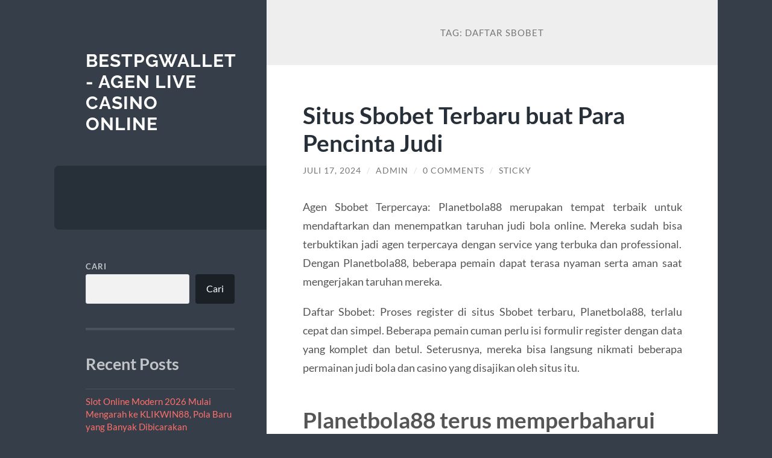

--- FILE ---
content_type: text/html; charset=UTF-8
request_url: https://bestpgwallet.com/tag/daftar-sbobet/
body_size: 14376
content:
<!DOCTYPE html>

<html lang="id">

	<head>

		<meta charset="UTF-8">
		<meta name="viewport" content="width=device-width, initial-scale=1.0" >

		<link rel="profile" href="https://gmpg.org/xfn/11">

		<meta name='robots' content='index, follow, max-image-preview:large, max-snippet:-1, max-video-preview:-1' />

	<!-- This site is optimized with the Yoast SEO plugin v26.8 - https://yoast.com/product/yoast-seo-wordpress/ -->
	<title>Daftar Sbobet Archives - Bestpgwallet - Agen Live Casino Online</title>
	<link rel="canonical" href="https://bestpgwallet.com/tag/daftar-sbobet/" />
	<meta property="og:locale" content="id_ID" />
	<meta property="og:type" content="article" />
	<meta property="og:title" content="Daftar Sbobet Archives - Bestpgwallet - Agen Live Casino Online" />
	<meta property="og:url" content="https://bestpgwallet.com/tag/daftar-sbobet/" />
	<meta property="og:site_name" content="Bestpgwallet - Agen Live Casino Online" />
	<meta name="twitter:card" content="summary_large_image" />
	<script type="application/ld+json" class="yoast-schema-graph">{"@context":"https://schema.org","@graph":[{"@type":"CollectionPage","@id":"https://bestpgwallet.com/tag/daftar-sbobet/","url":"https://bestpgwallet.com/tag/daftar-sbobet/","name":"Daftar Sbobet Archives - Bestpgwallet - Agen Live Casino Online","isPartOf":{"@id":"https://bestpgwallet.com/#website"},"breadcrumb":{"@id":"https://bestpgwallet.com/tag/daftar-sbobet/#breadcrumb"},"inLanguage":"id"},{"@type":"BreadcrumbList","@id":"https://bestpgwallet.com/tag/daftar-sbobet/#breadcrumb","itemListElement":[{"@type":"ListItem","position":1,"name":"Home","item":"https://bestpgwallet.com/"},{"@type":"ListItem","position":2,"name":"Daftar Sbobet"}]},{"@type":"WebSite","@id":"https://bestpgwallet.com/#website","url":"https://bestpgwallet.com/","name":"Bestpgwallet - Agen Live Casino Online","description":"","potentialAction":[{"@type":"SearchAction","target":{"@type":"EntryPoint","urlTemplate":"https://bestpgwallet.com/?s={search_term_string}"},"query-input":{"@type":"PropertyValueSpecification","valueRequired":true,"valueName":"search_term_string"}}],"inLanguage":"id"}]}</script>
	<!-- / Yoast SEO plugin. -->


<link rel="alternate" type="application/rss+xml" title="Bestpgwallet - Agen Live Casino Online &raquo; Feed" href="https://bestpgwallet.com/feed/" />
<link rel="alternate" type="application/rss+xml" title="Bestpgwallet - Agen Live Casino Online &raquo; Umpan Komentar" href="https://bestpgwallet.com/comments/feed/" />
<link rel="alternate" type="application/rss+xml" title="Bestpgwallet - Agen Live Casino Online &raquo; Daftar Sbobet Umpan Tag" href="https://bestpgwallet.com/tag/daftar-sbobet/feed/" />
<style id='wp-img-auto-sizes-contain-inline-css' type='text/css'>
img:is([sizes=auto i],[sizes^="auto," i]){contain-intrinsic-size:3000px 1500px}
/*# sourceURL=wp-img-auto-sizes-contain-inline-css */
</style>
<style id='wp-emoji-styles-inline-css' type='text/css'>

	img.wp-smiley, img.emoji {
		display: inline !important;
		border: none !important;
		box-shadow: none !important;
		height: 1em !important;
		width: 1em !important;
		margin: 0 0.07em !important;
		vertical-align: -0.1em !important;
		background: none !important;
		padding: 0 !important;
	}
/*# sourceURL=wp-emoji-styles-inline-css */
</style>
<style id='wp-block-library-inline-css' type='text/css'>
:root{--wp-block-synced-color:#7a00df;--wp-block-synced-color--rgb:122,0,223;--wp-bound-block-color:var(--wp-block-synced-color);--wp-editor-canvas-background:#ddd;--wp-admin-theme-color:#007cba;--wp-admin-theme-color--rgb:0,124,186;--wp-admin-theme-color-darker-10:#006ba1;--wp-admin-theme-color-darker-10--rgb:0,107,160.5;--wp-admin-theme-color-darker-20:#005a87;--wp-admin-theme-color-darker-20--rgb:0,90,135;--wp-admin-border-width-focus:2px}@media (min-resolution:192dpi){:root{--wp-admin-border-width-focus:1.5px}}.wp-element-button{cursor:pointer}:root .has-very-light-gray-background-color{background-color:#eee}:root .has-very-dark-gray-background-color{background-color:#313131}:root .has-very-light-gray-color{color:#eee}:root .has-very-dark-gray-color{color:#313131}:root .has-vivid-green-cyan-to-vivid-cyan-blue-gradient-background{background:linear-gradient(135deg,#00d084,#0693e3)}:root .has-purple-crush-gradient-background{background:linear-gradient(135deg,#34e2e4,#4721fb 50%,#ab1dfe)}:root .has-hazy-dawn-gradient-background{background:linear-gradient(135deg,#faaca8,#dad0ec)}:root .has-subdued-olive-gradient-background{background:linear-gradient(135deg,#fafae1,#67a671)}:root .has-atomic-cream-gradient-background{background:linear-gradient(135deg,#fdd79a,#004a59)}:root .has-nightshade-gradient-background{background:linear-gradient(135deg,#330968,#31cdcf)}:root .has-midnight-gradient-background{background:linear-gradient(135deg,#020381,#2874fc)}:root{--wp--preset--font-size--normal:16px;--wp--preset--font-size--huge:42px}.has-regular-font-size{font-size:1em}.has-larger-font-size{font-size:2.625em}.has-normal-font-size{font-size:var(--wp--preset--font-size--normal)}.has-huge-font-size{font-size:var(--wp--preset--font-size--huge)}.has-text-align-center{text-align:center}.has-text-align-left{text-align:left}.has-text-align-right{text-align:right}.has-fit-text{white-space:nowrap!important}#end-resizable-editor-section{display:none}.aligncenter{clear:both}.items-justified-left{justify-content:flex-start}.items-justified-center{justify-content:center}.items-justified-right{justify-content:flex-end}.items-justified-space-between{justify-content:space-between}.screen-reader-text{border:0;clip-path:inset(50%);height:1px;margin:-1px;overflow:hidden;padding:0;position:absolute;width:1px;word-wrap:normal!important}.screen-reader-text:focus{background-color:#ddd;clip-path:none;color:#444;display:block;font-size:1em;height:auto;left:5px;line-height:normal;padding:15px 23px 14px;text-decoration:none;top:5px;width:auto;z-index:100000}html :where(.has-border-color){border-style:solid}html :where([style*=border-top-color]){border-top-style:solid}html :where([style*=border-right-color]){border-right-style:solid}html :where([style*=border-bottom-color]){border-bottom-style:solid}html :where([style*=border-left-color]){border-left-style:solid}html :where([style*=border-width]){border-style:solid}html :where([style*=border-top-width]){border-top-style:solid}html :where([style*=border-right-width]){border-right-style:solid}html :where([style*=border-bottom-width]){border-bottom-style:solid}html :where([style*=border-left-width]){border-left-style:solid}html :where(img[class*=wp-image-]){height:auto;max-width:100%}:where(figure){margin:0 0 1em}html :where(.is-position-sticky){--wp-admin--admin-bar--position-offset:var(--wp-admin--admin-bar--height,0px)}@media screen and (max-width:600px){html :where(.is-position-sticky){--wp-admin--admin-bar--position-offset:0px}}

/*# sourceURL=wp-block-library-inline-css */
</style><style id='wp-block-archives-inline-css' type='text/css'>
.wp-block-archives{box-sizing:border-box}.wp-block-archives-dropdown label{display:block}
/*# sourceURL=https://bestpgwallet.com/wp-includes/blocks/archives/style.min.css */
</style>
<style id='wp-block-categories-inline-css' type='text/css'>
.wp-block-categories{box-sizing:border-box}.wp-block-categories.alignleft{margin-right:2em}.wp-block-categories.alignright{margin-left:2em}.wp-block-categories.wp-block-categories-dropdown.aligncenter{text-align:center}.wp-block-categories .wp-block-categories__label{display:block;width:100%}
/*# sourceURL=https://bestpgwallet.com/wp-includes/blocks/categories/style.min.css */
</style>
<style id='wp-block-heading-inline-css' type='text/css'>
h1:where(.wp-block-heading).has-background,h2:where(.wp-block-heading).has-background,h3:where(.wp-block-heading).has-background,h4:where(.wp-block-heading).has-background,h5:where(.wp-block-heading).has-background,h6:where(.wp-block-heading).has-background{padding:1.25em 2.375em}h1.has-text-align-left[style*=writing-mode]:where([style*=vertical-lr]),h1.has-text-align-right[style*=writing-mode]:where([style*=vertical-rl]),h2.has-text-align-left[style*=writing-mode]:where([style*=vertical-lr]),h2.has-text-align-right[style*=writing-mode]:where([style*=vertical-rl]),h3.has-text-align-left[style*=writing-mode]:where([style*=vertical-lr]),h3.has-text-align-right[style*=writing-mode]:where([style*=vertical-rl]),h4.has-text-align-left[style*=writing-mode]:where([style*=vertical-lr]),h4.has-text-align-right[style*=writing-mode]:where([style*=vertical-rl]),h5.has-text-align-left[style*=writing-mode]:where([style*=vertical-lr]),h5.has-text-align-right[style*=writing-mode]:where([style*=vertical-rl]),h6.has-text-align-left[style*=writing-mode]:where([style*=vertical-lr]),h6.has-text-align-right[style*=writing-mode]:where([style*=vertical-rl]){rotate:180deg}
/*# sourceURL=https://bestpgwallet.com/wp-includes/blocks/heading/style.min.css */
</style>
<style id='wp-block-latest-comments-inline-css' type='text/css'>
ol.wp-block-latest-comments{box-sizing:border-box;margin-left:0}:where(.wp-block-latest-comments:not([style*=line-height] .wp-block-latest-comments__comment)){line-height:1.1}:where(.wp-block-latest-comments:not([style*=line-height] .wp-block-latest-comments__comment-excerpt p)){line-height:1.8}.has-dates :where(.wp-block-latest-comments:not([style*=line-height])),.has-excerpts :where(.wp-block-latest-comments:not([style*=line-height])){line-height:1.5}.wp-block-latest-comments .wp-block-latest-comments{padding-left:0}.wp-block-latest-comments__comment{list-style:none;margin-bottom:1em}.has-avatars .wp-block-latest-comments__comment{list-style:none;min-height:2.25em}.has-avatars .wp-block-latest-comments__comment .wp-block-latest-comments__comment-excerpt,.has-avatars .wp-block-latest-comments__comment .wp-block-latest-comments__comment-meta{margin-left:3.25em}.wp-block-latest-comments__comment-excerpt p{font-size:.875em;margin:.36em 0 1.4em}.wp-block-latest-comments__comment-date{display:block;font-size:.75em}.wp-block-latest-comments .avatar,.wp-block-latest-comments__comment-avatar{border-radius:1.5em;display:block;float:left;height:2.5em;margin-right:.75em;width:2.5em}.wp-block-latest-comments[class*=-font-size] a,.wp-block-latest-comments[style*=font-size] a{font-size:inherit}
/*# sourceURL=https://bestpgwallet.com/wp-includes/blocks/latest-comments/style.min.css */
</style>
<style id='wp-block-latest-posts-inline-css' type='text/css'>
.wp-block-latest-posts{box-sizing:border-box}.wp-block-latest-posts.alignleft{margin-right:2em}.wp-block-latest-posts.alignright{margin-left:2em}.wp-block-latest-posts.wp-block-latest-posts__list{list-style:none}.wp-block-latest-posts.wp-block-latest-posts__list li{clear:both;overflow-wrap:break-word}.wp-block-latest-posts.is-grid{display:flex;flex-wrap:wrap}.wp-block-latest-posts.is-grid li{margin:0 1.25em 1.25em 0;width:100%}@media (min-width:600px){.wp-block-latest-posts.columns-2 li{width:calc(50% - .625em)}.wp-block-latest-posts.columns-2 li:nth-child(2n){margin-right:0}.wp-block-latest-posts.columns-3 li{width:calc(33.33333% - .83333em)}.wp-block-latest-posts.columns-3 li:nth-child(3n){margin-right:0}.wp-block-latest-posts.columns-4 li{width:calc(25% - .9375em)}.wp-block-latest-posts.columns-4 li:nth-child(4n){margin-right:0}.wp-block-latest-posts.columns-5 li{width:calc(20% - 1em)}.wp-block-latest-posts.columns-5 li:nth-child(5n){margin-right:0}.wp-block-latest-posts.columns-6 li{width:calc(16.66667% - 1.04167em)}.wp-block-latest-posts.columns-6 li:nth-child(6n){margin-right:0}}:root :where(.wp-block-latest-posts.is-grid){padding:0}:root :where(.wp-block-latest-posts.wp-block-latest-posts__list){padding-left:0}.wp-block-latest-posts__post-author,.wp-block-latest-posts__post-date{display:block;font-size:.8125em}.wp-block-latest-posts__post-excerpt,.wp-block-latest-posts__post-full-content{margin-bottom:1em;margin-top:.5em}.wp-block-latest-posts__featured-image a{display:inline-block}.wp-block-latest-posts__featured-image img{height:auto;max-width:100%;width:auto}.wp-block-latest-posts__featured-image.alignleft{float:left;margin-right:1em}.wp-block-latest-posts__featured-image.alignright{float:right;margin-left:1em}.wp-block-latest-posts__featured-image.aligncenter{margin-bottom:1em;text-align:center}
/*# sourceURL=https://bestpgwallet.com/wp-includes/blocks/latest-posts/style.min.css */
</style>
<style id='wp-block-search-inline-css' type='text/css'>
.wp-block-search__button{margin-left:10px;word-break:normal}.wp-block-search__button.has-icon{line-height:0}.wp-block-search__button svg{height:1.25em;min-height:24px;min-width:24px;width:1.25em;fill:currentColor;vertical-align:text-bottom}:where(.wp-block-search__button){border:1px solid #ccc;padding:6px 10px}.wp-block-search__inside-wrapper{display:flex;flex:auto;flex-wrap:nowrap;max-width:100%}.wp-block-search__label{width:100%}.wp-block-search.wp-block-search__button-only .wp-block-search__button{box-sizing:border-box;display:flex;flex-shrink:0;justify-content:center;margin-left:0;max-width:100%}.wp-block-search.wp-block-search__button-only .wp-block-search__inside-wrapper{min-width:0!important;transition-property:width}.wp-block-search.wp-block-search__button-only .wp-block-search__input{flex-basis:100%;transition-duration:.3s}.wp-block-search.wp-block-search__button-only.wp-block-search__searchfield-hidden,.wp-block-search.wp-block-search__button-only.wp-block-search__searchfield-hidden .wp-block-search__inside-wrapper{overflow:hidden}.wp-block-search.wp-block-search__button-only.wp-block-search__searchfield-hidden .wp-block-search__input{border-left-width:0!important;border-right-width:0!important;flex-basis:0;flex-grow:0;margin:0;min-width:0!important;padding-left:0!important;padding-right:0!important;width:0!important}:where(.wp-block-search__input){appearance:none;border:1px solid #949494;flex-grow:1;font-family:inherit;font-size:inherit;font-style:inherit;font-weight:inherit;letter-spacing:inherit;line-height:inherit;margin-left:0;margin-right:0;min-width:3rem;padding:8px;text-decoration:unset!important;text-transform:inherit}:where(.wp-block-search__button-inside .wp-block-search__inside-wrapper){background-color:#fff;border:1px solid #949494;box-sizing:border-box;padding:4px}:where(.wp-block-search__button-inside .wp-block-search__inside-wrapper) .wp-block-search__input{border:none;border-radius:0;padding:0 4px}:where(.wp-block-search__button-inside .wp-block-search__inside-wrapper) .wp-block-search__input:focus{outline:none}:where(.wp-block-search__button-inside .wp-block-search__inside-wrapper) :where(.wp-block-search__button){padding:4px 8px}.wp-block-search.aligncenter .wp-block-search__inside-wrapper{margin:auto}.wp-block[data-align=right] .wp-block-search.wp-block-search__button-only .wp-block-search__inside-wrapper{float:right}
/*# sourceURL=https://bestpgwallet.com/wp-includes/blocks/search/style.min.css */
</style>
<style id='wp-block-group-inline-css' type='text/css'>
.wp-block-group{box-sizing:border-box}:where(.wp-block-group.wp-block-group-is-layout-constrained){position:relative}
/*# sourceURL=https://bestpgwallet.com/wp-includes/blocks/group/style.min.css */
</style>
<style id='wp-block-paragraph-inline-css' type='text/css'>
.is-small-text{font-size:.875em}.is-regular-text{font-size:1em}.is-large-text{font-size:2.25em}.is-larger-text{font-size:3em}.has-drop-cap:not(:focus):first-letter{float:left;font-size:8.4em;font-style:normal;font-weight:100;line-height:.68;margin:.05em .1em 0 0;text-transform:uppercase}body.rtl .has-drop-cap:not(:focus):first-letter{float:none;margin-left:.1em}p.has-drop-cap.has-background{overflow:hidden}:root :where(p.has-background){padding:1.25em 2.375em}:where(p.has-text-color:not(.has-link-color)) a{color:inherit}p.has-text-align-left[style*="writing-mode:vertical-lr"],p.has-text-align-right[style*="writing-mode:vertical-rl"]{rotate:180deg}
/*# sourceURL=https://bestpgwallet.com/wp-includes/blocks/paragraph/style.min.css */
</style>
<style id='global-styles-inline-css' type='text/css'>
:root{--wp--preset--aspect-ratio--square: 1;--wp--preset--aspect-ratio--4-3: 4/3;--wp--preset--aspect-ratio--3-4: 3/4;--wp--preset--aspect-ratio--3-2: 3/2;--wp--preset--aspect-ratio--2-3: 2/3;--wp--preset--aspect-ratio--16-9: 16/9;--wp--preset--aspect-ratio--9-16: 9/16;--wp--preset--color--black: #272F38;--wp--preset--color--cyan-bluish-gray: #abb8c3;--wp--preset--color--white: #fff;--wp--preset--color--pale-pink: #f78da7;--wp--preset--color--vivid-red: #cf2e2e;--wp--preset--color--luminous-vivid-orange: #ff6900;--wp--preset--color--luminous-vivid-amber: #fcb900;--wp--preset--color--light-green-cyan: #7bdcb5;--wp--preset--color--vivid-green-cyan: #00d084;--wp--preset--color--pale-cyan-blue: #8ed1fc;--wp--preset--color--vivid-cyan-blue: #0693e3;--wp--preset--color--vivid-purple: #9b51e0;--wp--preset--color--accent: #FF706C;--wp--preset--color--dark-gray: #444;--wp--preset--color--medium-gray: #666;--wp--preset--color--light-gray: #888;--wp--preset--gradient--vivid-cyan-blue-to-vivid-purple: linear-gradient(135deg,rgb(6,147,227) 0%,rgb(155,81,224) 100%);--wp--preset--gradient--light-green-cyan-to-vivid-green-cyan: linear-gradient(135deg,rgb(122,220,180) 0%,rgb(0,208,130) 100%);--wp--preset--gradient--luminous-vivid-amber-to-luminous-vivid-orange: linear-gradient(135deg,rgb(252,185,0) 0%,rgb(255,105,0) 100%);--wp--preset--gradient--luminous-vivid-orange-to-vivid-red: linear-gradient(135deg,rgb(255,105,0) 0%,rgb(207,46,46) 100%);--wp--preset--gradient--very-light-gray-to-cyan-bluish-gray: linear-gradient(135deg,rgb(238,238,238) 0%,rgb(169,184,195) 100%);--wp--preset--gradient--cool-to-warm-spectrum: linear-gradient(135deg,rgb(74,234,220) 0%,rgb(151,120,209) 20%,rgb(207,42,186) 40%,rgb(238,44,130) 60%,rgb(251,105,98) 80%,rgb(254,248,76) 100%);--wp--preset--gradient--blush-light-purple: linear-gradient(135deg,rgb(255,206,236) 0%,rgb(152,150,240) 100%);--wp--preset--gradient--blush-bordeaux: linear-gradient(135deg,rgb(254,205,165) 0%,rgb(254,45,45) 50%,rgb(107,0,62) 100%);--wp--preset--gradient--luminous-dusk: linear-gradient(135deg,rgb(255,203,112) 0%,rgb(199,81,192) 50%,rgb(65,88,208) 100%);--wp--preset--gradient--pale-ocean: linear-gradient(135deg,rgb(255,245,203) 0%,rgb(182,227,212) 50%,rgb(51,167,181) 100%);--wp--preset--gradient--electric-grass: linear-gradient(135deg,rgb(202,248,128) 0%,rgb(113,206,126) 100%);--wp--preset--gradient--midnight: linear-gradient(135deg,rgb(2,3,129) 0%,rgb(40,116,252) 100%);--wp--preset--font-size--small: 16px;--wp--preset--font-size--medium: 20px;--wp--preset--font-size--large: 24px;--wp--preset--font-size--x-large: 42px;--wp--preset--font-size--regular: 18px;--wp--preset--font-size--larger: 32px;--wp--preset--spacing--20: 0.44rem;--wp--preset--spacing--30: 0.67rem;--wp--preset--spacing--40: 1rem;--wp--preset--spacing--50: 1.5rem;--wp--preset--spacing--60: 2.25rem;--wp--preset--spacing--70: 3.38rem;--wp--preset--spacing--80: 5.06rem;--wp--preset--shadow--natural: 6px 6px 9px rgba(0, 0, 0, 0.2);--wp--preset--shadow--deep: 12px 12px 50px rgba(0, 0, 0, 0.4);--wp--preset--shadow--sharp: 6px 6px 0px rgba(0, 0, 0, 0.2);--wp--preset--shadow--outlined: 6px 6px 0px -3px rgb(255, 255, 255), 6px 6px rgb(0, 0, 0);--wp--preset--shadow--crisp: 6px 6px 0px rgb(0, 0, 0);}:where(.is-layout-flex){gap: 0.5em;}:where(.is-layout-grid){gap: 0.5em;}body .is-layout-flex{display: flex;}.is-layout-flex{flex-wrap: wrap;align-items: center;}.is-layout-flex > :is(*, div){margin: 0;}body .is-layout-grid{display: grid;}.is-layout-grid > :is(*, div){margin: 0;}:where(.wp-block-columns.is-layout-flex){gap: 2em;}:where(.wp-block-columns.is-layout-grid){gap: 2em;}:where(.wp-block-post-template.is-layout-flex){gap: 1.25em;}:where(.wp-block-post-template.is-layout-grid){gap: 1.25em;}.has-black-color{color: var(--wp--preset--color--black) !important;}.has-cyan-bluish-gray-color{color: var(--wp--preset--color--cyan-bluish-gray) !important;}.has-white-color{color: var(--wp--preset--color--white) !important;}.has-pale-pink-color{color: var(--wp--preset--color--pale-pink) !important;}.has-vivid-red-color{color: var(--wp--preset--color--vivid-red) !important;}.has-luminous-vivid-orange-color{color: var(--wp--preset--color--luminous-vivid-orange) !important;}.has-luminous-vivid-amber-color{color: var(--wp--preset--color--luminous-vivid-amber) !important;}.has-light-green-cyan-color{color: var(--wp--preset--color--light-green-cyan) !important;}.has-vivid-green-cyan-color{color: var(--wp--preset--color--vivid-green-cyan) !important;}.has-pale-cyan-blue-color{color: var(--wp--preset--color--pale-cyan-blue) !important;}.has-vivid-cyan-blue-color{color: var(--wp--preset--color--vivid-cyan-blue) !important;}.has-vivid-purple-color{color: var(--wp--preset--color--vivid-purple) !important;}.has-black-background-color{background-color: var(--wp--preset--color--black) !important;}.has-cyan-bluish-gray-background-color{background-color: var(--wp--preset--color--cyan-bluish-gray) !important;}.has-white-background-color{background-color: var(--wp--preset--color--white) !important;}.has-pale-pink-background-color{background-color: var(--wp--preset--color--pale-pink) !important;}.has-vivid-red-background-color{background-color: var(--wp--preset--color--vivid-red) !important;}.has-luminous-vivid-orange-background-color{background-color: var(--wp--preset--color--luminous-vivid-orange) !important;}.has-luminous-vivid-amber-background-color{background-color: var(--wp--preset--color--luminous-vivid-amber) !important;}.has-light-green-cyan-background-color{background-color: var(--wp--preset--color--light-green-cyan) !important;}.has-vivid-green-cyan-background-color{background-color: var(--wp--preset--color--vivid-green-cyan) !important;}.has-pale-cyan-blue-background-color{background-color: var(--wp--preset--color--pale-cyan-blue) !important;}.has-vivid-cyan-blue-background-color{background-color: var(--wp--preset--color--vivid-cyan-blue) !important;}.has-vivid-purple-background-color{background-color: var(--wp--preset--color--vivid-purple) !important;}.has-black-border-color{border-color: var(--wp--preset--color--black) !important;}.has-cyan-bluish-gray-border-color{border-color: var(--wp--preset--color--cyan-bluish-gray) !important;}.has-white-border-color{border-color: var(--wp--preset--color--white) !important;}.has-pale-pink-border-color{border-color: var(--wp--preset--color--pale-pink) !important;}.has-vivid-red-border-color{border-color: var(--wp--preset--color--vivid-red) !important;}.has-luminous-vivid-orange-border-color{border-color: var(--wp--preset--color--luminous-vivid-orange) !important;}.has-luminous-vivid-amber-border-color{border-color: var(--wp--preset--color--luminous-vivid-amber) !important;}.has-light-green-cyan-border-color{border-color: var(--wp--preset--color--light-green-cyan) !important;}.has-vivid-green-cyan-border-color{border-color: var(--wp--preset--color--vivid-green-cyan) !important;}.has-pale-cyan-blue-border-color{border-color: var(--wp--preset--color--pale-cyan-blue) !important;}.has-vivid-cyan-blue-border-color{border-color: var(--wp--preset--color--vivid-cyan-blue) !important;}.has-vivid-purple-border-color{border-color: var(--wp--preset--color--vivid-purple) !important;}.has-vivid-cyan-blue-to-vivid-purple-gradient-background{background: var(--wp--preset--gradient--vivid-cyan-blue-to-vivid-purple) !important;}.has-light-green-cyan-to-vivid-green-cyan-gradient-background{background: var(--wp--preset--gradient--light-green-cyan-to-vivid-green-cyan) !important;}.has-luminous-vivid-amber-to-luminous-vivid-orange-gradient-background{background: var(--wp--preset--gradient--luminous-vivid-amber-to-luminous-vivid-orange) !important;}.has-luminous-vivid-orange-to-vivid-red-gradient-background{background: var(--wp--preset--gradient--luminous-vivid-orange-to-vivid-red) !important;}.has-very-light-gray-to-cyan-bluish-gray-gradient-background{background: var(--wp--preset--gradient--very-light-gray-to-cyan-bluish-gray) !important;}.has-cool-to-warm-spectrum-gradient-background{background: var(--wp--preset--gradient--cool-to-warm-spectrum) !important;}.has-blush-light-purple-gradient-background{background: var(--wp--preset--gradient--blush-light-purple) !important;}.has-blush-bordeaux-gradient-background{background: var(--wp--preset--gradient--blush-bordeaux) !important;}.has-luminous-dusk-gradient-background{background: var(--wp--preset--gradient--luminous-dusk) !important;}.has-pale-ocean-gradient-background{background: var(--wp--preset--gradient--pale-ocean) !important;}.has-electric-grass-gradient-background{background: var(--wp--preset--gradient--electric-grass) !important;}.has-midnight-gradient-background{background: var(--wp--preset--gradient--midnight) !important;}.has-small-font-size{font-size: var(--wp--preset--font-size--small) !important;}.has-medium-font-size{font-size: var(--wp--preset--font-size--medium) !important;}.has-large-font-size{font-size: var(--wp--preset--font-size--large) !important;}.has-x-large-font-size{font-size: var(--wp--preset--font-size--x-large) !important;}
/*# sourceURL=global-styles-inline-css */
</style>

<style id='classic-theme-styles-inline-css' type='text/css'>
/*! This file is auto-generated */
.wp-block-button__link{color:#fff;background-color:#32373c;border-radius:9999px;box-shadow:none;text-decoration:none;padding:calc(.667em + 2px) calc(1.333em + 2px);font-size:1.125em}.wp-block-file__button{background:#32373c;color:#fff;text-decoration:none}
/*# sourceURL=/wp-includes/css/classic-themes.min.css */
</style>
<link rel='stylesheet' id='wilson_fonts-css' href='https://bestpgwallet.com/wp-content/themes/wilson/assets/css/fonts.css?ver=6.9' type='text/css' media='all' />
<link rel='stylesheet' id='wilson_style-css' href='https://bestpgwallet.com/wp-content/themes/wilson/style.css?ver=2.1.3' type='text/css' media='all' />
<script type="text/javascript" src="https://bestpgwallet.com/wp-includes/js/jquery/jquery.min.js?ver=3.7.1" id="jquery-core-js"></script>
<script type="text/javascript" src="https://bestpgwallet.com/wp-includes/js/jquery/jquery-migrate.min.js?ver=3.4.1" id="jquery-migrate-js"></script>
<script type="text/javascript" src="https://bestpgwallet.com/wp-content/themes/wilson/assets/js/global.js?ver=2.1.3" id="wilson_global-js"></script>
<link rel="https://api.w.org/" href="https://bestpgwallet.com/wp-json/" /><link rel="alternate" title="JSON" type="application/json" href="https://bestpgwallet.com/wp-json/wp/v2/tags/112" /><link rel="EditURI" type="application/rsd+xml" title="RSD" href="https://bestpgwallet.com/xmlrpc.php?rsd" />
<meta name="generator" content="WordPress 6.9" />
<link rel="icon" href="https://bestpgwallet.com/wp-content/uploads/2023/10/fcb-150x150.png" sizes="32x32" />
<link rel="icon" href="https://bestpgwallet.com/wp-content/uploads/2023/10/fcb-300x300.png" sizes="192x192" />
<link rel="apple-touch-icon" href="https://bestpgwallet.com/wp-content/uploads/2023/10/fcb-300x300.png" />
<meta name="msapplication-TileImage" content="https://bestpgwallet.com/wp-content/uploads/2023/10/fcb-300x300.png" />

	</head>
	
	<body class="archive tag tag-daftar-sbobet tag-112 wp-theme-wilson">

		
		<a class="skip-link button" href="#site-content">Skip to the content</a>
	
		<div class="wrapper">
	
			<header class="sidebar" id="site-header">
							
				<div class="blog-header">

									
						<div class="blog-info">
						
															<div class="blog-title">
									<a href="https://bestpgwallet.com" rel="home">Bestpgwallet - Agen Live Casino Online</a>
								</div>
														
													
						</div><!-- .blog-info -->
						
					
				</div><!-- .blog-header -->
				
				<div class="nav-toggle toggle">
				
					<p>
						<span class="show">Show menu</span>
						<span class="hide">Hide menu</span>
					</p>
				
					<div class="bars">
							
						<div class="bar"></div>
						<div class="bar"></div>
						<div class="bar"></div>
						
						<div class="clear"></div>
						
					</div><!-- .bars -->
				
				</div><!-- .nav-toggle -->
				
				<div class="blog-menu">
			
					<ul class="navigation">
					
																		
					</ul><!-- .navigation -->
				</div><!-- .blog-menu -->
				
				<div class="mobile-menu">
						 
					<ul class="navigation">
					
												
					</ul>
					 
				</div><!-- .mobile-menu -->
				
				
					<div class="widgets" role="complementary">
					
						<div id="block-2" class="widget widget_block widget_search"><div class="widget-content"><form role="search" method="get" action="https://bestpgwallet.com/" class="wp-block-search__button-outside wp-block-search__text-button wp-block-search"    ><label class="wp-block-search__label" for="wp-block-search__input-1" >Cari</label><div class="wp-block-search__inside-wrapper" ><input class="wp-block-search__input" id="wp-block-search__input-1" placeholder="" value="" type="search" name="s" required /><button aria-label="Cari" class="wp-block-search__button wp-element-button" type="submit" >Cari</button></div></form></div></div><div id="block-3" class="widget widget_block"><div class="widget-content">
<div class="wp-block-group"><div class="wp-block-group__inner-container is-layout-flow wp-block-group-is-layout-flow">
<h2 class="wp-block-heading">Recent Posts</h2>


<ul class="wp-block-latest-posts__list wp-block-latest-posts"><li><a class="wp-block-latest-posts__post-title" href="https://bestpgwallet.com/slot-online-modern-2026-mulai-mengarah-ke-klikwin88-pola-baru-yang-banyak-dibicarakan/">Slot Online Modern 2026 Mulai Mengarah ke KLIKWIN88, Pola Baru yang Banyak Dibicarakan</a></li>
<li><a class="wp-block-latest-posts__post-title" href="https://bestpgwallet.com/maupoker-situs-poker-online-yang-banyak-dipakai-komunitas/">MAUPOKER Situs Poker Online yang Banyak Dipakai Komunitas</a></li>
<li><a class="wp-block-latest-posts__post-title" href="https://bestpgwallet.com/klikwin88-dan-popularitasnya-sebagai-situs-slot-terbaik-di-2026/">KLIKWIN88 dan Popularitasnya sebagai Situs Slot Terbaik di 2026</a></li>
<li><a class="wp-block-latest-posts__post-title" href="https://bestpgwallet.com/mengapa-slot-deposit-qris-banyak-diburu-pemain-slot-online-gacor-saat-ini/">Mengapa Slot Deposit QRIS Banyak Diburu Pemain Slot Online Gacor Saat Ini</a></li>
<li><a class="wp-block-latest-posts__post-title" href="https://bestpgwallet.com/dana-pulsa-jadi-senjata-anak-slot-main-modal-10-ribu-tetap-enak/">Dana &#038; Pulsa Jadi Senjata Anak Slot, Main Modal 10 Ribu Tetap Enak</a></li>
</ul></div></div>
</div></div><div id="block-4" class="widget widget_block"><div class="widget-content">
<div class="wp-block-group"><div class="wp-block-group__inner-container is-layout-flow wp-block-group-is-layout-flow">
<h2 class="wp-block-heading">Recent Comments</h2>


<div class="no-comments wp-block-latest-comments">Tidak ada komentar untuk ditampilkan.</div></div></div>
</div></div><div id="block-5" class="widget widget_block"><div class="widget-content">
<div class="wp-block-group"><div class="wp-block-group__inner-container is-layout-flow wp-block-group-is-layout-flow">
<h2 class="wp-block-heading">Archives</h2>


<ul class="wp-block-archives-list wp-block-archives">	<li><a href='https://bestpgwallet.com/2026/01/'>Januari 2026</a></li>
	<li><a href='https://bestpgwallet.com/2025/12/'>Desember 2025</a></li>
	<li><a href='https://bestpgwallet.com/2025/11/'>November 2025</a></li>
	<li><a href='https://bestpgwallet.com/2025/10/'>Oktober 2025</a></li>
	<li><a href='https://bestpgwallet.com/2025/06/'>Juni 2025</a></li>
	<li><a href='https://bestpgwallet.com/2025/05/'>Mei 2025</a></li>
	<li><a href='https://bestpgwallet.com/2025/03/'>Maret 2025</a></li>
	<li><a href='https://bestpgwallet.com/2025/02/'>Februari 2025</a></li>
	<li><a href='https://bestpgwallet.com/2025/01/'>Januari 2025</a></li>
	<li><a href='https://bestpgwallet.com/2024/12/'>Desember 2024</a></li>
	<li><a href='https://bestpgwallet.com/2024/11/'>November 2024</a></li>
	<li><a href='https://bestpgwallet.com/2024/10/'>Oktober 2024</a></li>
	<li><a href='https://bestpgwallet.com/2024/09/'>September 2024</a></li>
	<li><a href='https://bestpgwallet.com/2024/08/'>Agustus 2024</a></li>
	<li><a href='https://bestpgwallet.com/2024/07/'>Juli 2024</a></li>
	<li><a href='https://bestpgwallet.com/2024/06/'>Juni 2024</a></li>
	<li><a href='https://bestpgwallet.com/2024/05/'>Mei 2024</a></li>
	<li><a href='https://bestpgwallet.com/2024/04/'>April 2024</a></li>
	<li><a href='https://bestpgwallet.com/2024/03/'>Maret 2024</a></li>
	<li><a href='https://bestpgwallet.com/2024/02/'>Februari 2024</a></li>
	<li><a href='https://bestpgwallet.com/2024/01/'>Januari 2024</a></li>
	<li><a href='https://bestpgwallet.com/2023/12/'>Desember 2023</a></li>
	<li><a href='https://bestpgwallet.com/2023/11/'>November 2023</a></li>
	<li><a href='https://bestpgwallet.com/2023/10/'>Oktober 2023</a></li>
</ul></div></div>
</div></div><div id="block-6" class="widget widget_block"><div class="widget-content">
<div class="wp-block-group"><div class="wp-block-group__inner-container is-layout-flow wp-block-group-is-layout-flow">
<h2 class="wp-block-heading">Categories</h2>


<ul class="wp-block-categories-list wp-block-categories">	<li class="cat-item cat-item-241"><a href="https://bestpgwallet.com/category/baccarat/">baccarat</a>
</li>
	<li class="cat-item cat-item-411"><a href="https://bestpgwallet.com/category/city-center-at-oyster-point/">City Center at Oyster Point</a>
</li>
	<li class="cat-item cat-item-421"><a href="https://bestpgwallet.com/category/hospital/">hospital</a>
</li>
	<li class="cat-item cat-item-429"><a href="https://bestpgwallet.com/category/hotel/">hotel</a>
</li>
	<li class="cat-item cat-item-226"><a href="https://bestpgwallet.com/category/judi-bola/">judi bola</a>
</li>
	<li class="cat-item cat-item-348"><a href="https://bestpgwallet.com/category/mahjong-wins/">mahjong wins</a>
</li>
	<li class="cat-item cat-item-238"><a href="https://bestpgwallet.com/category/roulette-online/">roulette online</a>
</li>
	<li class="cat-item cat-item-308"><a href="https://bestpgwallet.com/category/rtp/">rtp</a>
</li>
	<li class="cat-item cat-item-326"><a href="https://bestpgwallet.com/category/server-thailand/">server thailand</a>
</li>
	<li class="cat-item cat-item-231"><a href="https://bestpgwallet.com/category/sicbo/">sicbo</a>
</li>
	<li class="cat-item cat-item-312"><a href="https://bestpgwallet.com/category/situs-slot-bet-100/">situs slot bet 100</a>
</li>
	<li class="cat-item cat-item-199"><a href="https://bestpgwallet.com/category/slot-demo-2/">slot demo</a>
</li>
	<li class="cat-item cat-item-198"><a href="https://bestpgwallet.com/category/slot-demo/">slot demo&#039;</a>
</li>
	<li class="cat-item cat-item-40"><a href="https://bestpgwallet.com/category/slot-gacor/">slot gacor</a>
</li>
	<li class="cat-item cat-item-50"><a href="https://bestpgwallet.com/category/slot-nexus/">Slot Nexus</a>
</li>
	<li class="cat-item cat-item-275"><a href="https://bestpgwallet.com/category/slot-server-thailand/">slot server thailand</a>
</li>
	<li class="cat-item cat-item-325"><a href="https://bestpgwallet.com/category/slot777/">slot777</a>
</li>
	<li class="cat-item cat-item-179"><a href="https://bestpgwallet.com/category/slot88/">slot88</a>
</li>
	<li class="cat-item cat-item-333"><a href="https://bestpgwallet.com/category/spaceman/">spaceman</a>
</li>
	<li class="cat-item cat-item-1"><a href="https://bestpgwallet.com/category/uncategorized/">Uncategorized</a>
</li>
</ul></div></div>
</div></div><div id="block-7" class="widget widget_block"><div class="widget-content"><p><a href="https://www.masterbahotpot.com/">sbobet88</a></p>
<p><a href="https://americanclassicrental.com/">slot gacor gampang maxwin</a></p></div></div><div id="block-8" class="widget widget_block"><div class="widget-content"><p><br /><a href="https://secure.livechatinc.com/customer/action/open_chat?license_id=10715182">AIRBET88 DAFTAR</a></p></div></div>						
					</div><!-- .widgets -->
					
													
			</header><!-- .sidebar -->

			<main class="content" id="site-content">	
		<header class="archive-header">
		
							<h1 class="archive-title">Tag: <span>Daftar Sbobet</span></h1>
			
						
		</header><!-- .archive-header -->
					
	
	<div class="posts">
			
				
			<article id="post-328" class="post-328 post type-post status-publish format-standard hentry category-uncategorized tag-daftar-sbobet tag-sbobet tag-sbobet88">
		
				
<div class="post-inner">

	
		<header class="post-header">
			
			<h2 class="post-title">
				<a href="https://bestpgwallet.com/situs-sbobet-terbaru-buat-para-pencinta-judi/" rel="bookmark">Situs Sbobet Terbaru buat Para Pencinta Judi</a>
			</h2>
			
					
		<div class="post-meta">
		
			<span class="post-date"><a href="https://bestpgwallet.com/situs-sbobet-terbaru-buat-para-pencinta-judi/">Juli 17, 2024</a></span>
			
			<span class="date-sep"> / </span>
				
			<span class="post-author"><a href="https://bestpgwallet.com/author/admin_957apv9b/" title="Pos-pos oleh admin" rel="author">admin</a></span>
			
						
				<span class="date-sep"> / </span>
				
				<a href="https://bestpgwallet.com/situs-sbobet-terbaru-buat-para-pencinta-judi/#respond"><span class="comment">0 Comments</span></a>			
						
			 
			
				<span class="date-sep"> / </span>
			
				Sticky			
						
												
		</div><!-- .post-meta -->

					
		</header><!-- .post-header -->

	
		
		<div class="post-content">
		
			<p style="text-align: justify;">Agen Sbobet Terpercaya: Planetbola88 merupakan tempat terbaik untuk mendaftarkan dan menempatkan taruhan judi bola online. Mereka sudah bisa terbuktikan jadi agen terpercaya dengan service yang terbuka dan professional. Dengan Planetbola88, beberapa pemain dapat terasa nyaman serta aman saat mengerjakan taruhan mereka.</p>
<p style="text-align: justify;">Daftar Sbobet: Proses register di situs Sbobet terbaru, Planetbola88, terlalu cepat dan simpel. Beberapa pemain cuman perlu isi formulir register dengan data yang komplet dan betul. Seterusnya, mereka bisa langsung nikmati beberapa permainan judi bola dan casino yang disajikan oleh situs itu.</p>
<h1>Planetbola88 terus memperbaharui situs mereka dengan beberapa feature terbaik dan terbaru.</h1>
<p style="text-align: justify;">Situs <a href="https://shred-sports.com/">sbobet login</a> Terbaru: Planetbola88 terus memperbaharui situs mereka dengan beberapa feature terbaik dan terbaru. Dengan penampakan yang kekinian dan peka, beberapa pemain bisa secara simpel membuka situs ini lewat beberapa feature, baik itu pc atau mobile-phone. Tidak hanya itu, Planetbola88 pula siapkan beberapa promosi dan bonus luar biasa yang bisa bikin pengalaman bermain beberapa pemain bertambah beri keuntungan dan sengit.</p>
<p style="text-align: justify;">Judi Bola dan Casino: Planetbola88 bukan sekedar tawarkan permainan judi bola, dan juga siapkan beberapa permainan casino yang menarik. Beberapa pemain bisa menunjuk beberapa type permainan casino seperti slots online, roulette, blackjack, dan masih ada banyak lagi. Dengan begitu, beberapa pemain tak akan terasa suntuk waktu main di situs ini.</p>
<p style="text-align: justify;">Dengan rekam jejak yang kukuh jadi agen Sbobet terpercaya, Planetbola88 sudah sukses menimbulkan perhatian beberapa penyuka judi online. Dengan beberapa promosi dan bonus menarik, dan beberapa type permainan yang disajikan, tidaklah mengherankan kalau Planetbola88 jadi alternatif penting buat beberapa pemain judi online. Sehingga selekasnya mendaftar dan cicipi pengalaman bermain yang sengit dan beri keuntungan di situs resmi agen Sbobet terpercaya, Planetbola88!</p>
<h2 style="text-align: justify;">Planetbola88: Situs Resmi Agen Sbobet Terpercaya</h2>
<p style="text-align: justify;">Apa Anda penyuka judi bola online? Apa Anda cari situs terbaik untuk menempatkan taruhan Anda? Kalau ya, karenanya Anda ada di dalam daerah yang benar! Planetbola88 merupakan situs resmi agen sbobet terpercaya yang sudah memiliki pengalaman belasan tahun di dalam dunia judi bola. Dengan rekam jejak yang baik sekali dan layanan yang menakjubkan, Planetbola88 siap memberinya pengalaman taruhan yang tidak terabaikan buat beberapa pemainnya.</p>
<p style="text-align: justify;">Daftar Sbobet saat ini pula di situs sbobet terbaru dan cicipi banyak sekali bonus new anggota di situs judi bola sbobet resmi Planetbola88. Dengan masuk dengan kami, Anda bakal mendapati akses ke beberapa type taruhan, mulai dengan judi bola sampai sbobet kasino. Kami tawarkan beberapa ragam permainan yang memikat dan melipur, agar Anda tak akan terasa suntuk waktu main di Planetbola88.</p>

		</div><!-- .post-content -->

	
</div><!-- .post-inner -->									
			</article><!-- .post -->
											
				
			<article id="post-193" class="post-193 post type-post status-publish format-standard hentry category-uncategorized tag-daftar-sbobet tag-sbobet tag-sbobet-login tag-sbobet88">
		
				
<div class="post-inner">

	
		<header class="post-header">
			
			<h2 class="post-title">
				<a href="https://bestpgwallet.com/taruhan-bola-hanya-sebagian-kecil-dari-keseruan-di-sbobet88/" rel="bookmark">Taruhan Bola Hanya Sebagian Kecil dari Keseruan di SBOBET88!</a>
			</h2>
			
					
		<div class="post-meta">
		
			<span class="post-date"><a href="https://bestpgwallet.com/taruhan-bola-hanya-sebagian-kecil-dari-keseruan-di-sbobet88/">April 28, 2024</a></span>
			
			<span class="date-sep"> / </span>
				
			<span class="post-author"><a href="https://bestpgwallet.com/author/admin_957apv9b/" title="Pos-pos oleh admin" rel="author">admin</a></span>
			
						
				<span class="date-sep"> / </span>
				
				<a href="https://bestpgwallet.com/taruhan-bola-hanya-sebagian-kecil-dari-keseruan-di-sbobet88/#respond"><span class="comment">0 Comments</span></a>			
						
			 
			
				<span class="date-sep"> / </span>
			
				Sticky			
						
												
		</div><!-- .post-meta -->

					
		</header><!-- .post-header -->

	
		
		<div class="post-content">
		
			<h1 style="text-align: center;">Promo serta Bonus</h1>
<p style="text-align: justify;">Sbobet pun berikan bermacam ragam promo serta bonus pada banyak pemainnya. Dimulai dengan bonus deposit, bonus cashback, sampai bonus referal. Adanya promo serta bonus ini, banyak pemain dapat mendapat keuntungan lebih waktu main di Sbobet. Diluar itu, <a href="https://www.emberslondon.com/">sbobet88</a> pun berikan loyalty program pada banyak pemain setia yang berikan bermacam ragam keuntungan seperti cashback, hadiah khusus, serta ticket undian.</p>
<h2 style="text-align: justify;">Agen Sbobet Bisa dipercaya</h2>
<p style="text-align: justify;">Sbobet pun bekerja bersama secara bermacam broker judi online bisa dipercaya di Indonesia seperti Sbobet88. Agen Sbobet bisa dipercaya seperti Sbobet88 berikan pelayanan profesional serta keamanan dalam tiap-tiap taruhan yang telah dilakukan oleh banyak pemainnya. Dengan bermacam ragam taruhan yang disajikan oleh Sbobet88, banyak pemain dapat memutuskan taruhan yang sesuai sama animo serta keterampilan mereka. Diluar itu, Sbobet88 pun berikan bermacam ragam promo serta bonus pada banyak pemainnya maka banyak pemain bisa mendapat keuntungan lebih waktu main di Sbobet88.</p>
<p style="text-align: justify;">Dalam rangkuman, Sbobet yaitu alternatif terhebat buat banyak pelaku judi online di Indonesia. Dengan pelayanan yang profesional serta bermutu, Sbobet menjajakan pengalaman taruhan yang melipur serta berikan keuntungan buat banyak orang-orang. Dengan bermacam ragam taruhan yang disuguhkan serta spesifikasi yang komplet, Sbobet jadi alternatif inti buat banyak pencinta taruhan online . Sehingga, tidak boleh ragu-ragu buat tergabung dengan Sbobet serta rasakan pengalaman taruhan yang gak terabaikan bersama agen sbobet bisa dipercaya, Sbobet88.</p>
<h2 style="text-align: justify;">Sbobet: Broker Judi Online Terunggul di Indonesia</h2>
<p style="text-align: justify;">Sbobet sebagai satu diantaranya biro judi online terbaik serta terpercaya di Indonesia yang tawarkan layanan profesional terhadap banyak pemainnya. Dengan beberapa jenis taruhan yang disediakan, Sbobet memberinya pengalaman taruhan yang membahagiakan dan memberinya keuntungan untuk banyak orang-orang.</p>
<p style="text-align: justify;">Sbobet sudah memberikan prinsip mereka untuk memberi pengalaman taruhan yang nyaman serta aman untuk banyak pemainnya. Mereka punyai rekam jejak yang bagus dan sudah dikenali jadi satu diantaranya agen sbobet dapat dipercaya di Indonesia. Dengan beberapa permainan yang dijajakan, pemain bisa memutuskan buat taruhan di beberapa olahraga seperti sepak bola, basket, tenis, dan yang lain.</p>
<h2 style="text-align: justify;">Rangkuman</h2>
<p style="text-align: justify;">Sbobet yaitu satu diantara bandar judi online terbaik serta terpercaya di Indonesia yang berikan pengalaman taruhan yang mengenakkan serta memberi keuntungan buat banyak pemainnya. Dengan bermacam ragam taruhan yang disuguhkan, keluasaan berbisnis, service layanan konsumen yang profesional, promo serta bonus yang memikat, dan bekerja sama dengan broker judi online bisa dipercaya seperti Sbobet88, Sbobet jadi alternatif inti buat banyak pelaku judi online . Sehingga, tidak boleh ragu-ragu buat tergabung serta main di Sbobet buat mendapat pengalaman taruhan online terhebat.</p>

		</div><!-- .post-content -->

	
</div><!-- .post-inner -->									
			</article><!-- .post -->
											
				
			<article id="post-151" class="post-151 post type-post status-publish format-standard hentry category-uncategorized tag-agen-sbobet tag-daftar-sbobet tag-situs-sbobet">
		
				
<div class="post-inner">

	
		<header class="post-header">
			
			<h2 class="post-title">
				<a href="https://bestpgwallet.com/cara-login-akun-sbobet-sesuai-dengan-perangkat-anda/" rel="bookmark">Cara Login Akun SBOBET Sesuai Dengan Perangkat Anda</a>
			</h2>
			
					
		<div class="post-meta">
		
			<span class="post-date"><a href="https://bestpgwallet.com/cara-login-akun-sbobet-sesuai-dengan-perangkat-anda/">Februari 26, 2024</a></span>
			
			<span class="date-sep"> / </span>
				
			<span class="post-author"><a href="https://bestpgwallet.com/author/admin_957apv9b/" title="Pos-pos oleh admin" rel="author">admin</a></span>
			
						
				<span class="date-sep"> / </span>
				
				<a href="https://bestpgwallet.com/cara-login-akun-sbobet-sesuai-dengan-perangkat-anda/#respond"><span class="comment">0 Comments</span></a>			
						
			 
			
				<span class="date-sep"> / </span>
			
				Sticky			
						
												
		</div><!-- .post-meta -->

					
		</header><!-- .post-header -->

	
		
		<div class="post-content">
		
			<h1 style="text-align: center;">Cara Login Akun SBOBET Sesuai Dengan Perangkat Anda</h1>
<p style="text-align: justify;">Setalah mendaftar dan mendapatkan akun bermain, Anda dapat langsung login bermain dengan link alternatif yang tersedia. Untuk dapat bermain sesuai dengan kebutuhan Anda, SBOBET88 memberikan layanan luar biasa sehingga Anda bisa login bermain dengan 3 platfom perangkat berbeda. Perangkat apa saja yang dapat Anda gunakan untuk bermain?</p>
<h2 style="text-align: center;">1 .Login Dekstop (Pilihan Terbaik &#8211; Rekomendasi)</h2>
<p style="text-align: justify;">Bermain taruhan judi online dengan laptop atau komputer untuk taruhan apapun merupakan pilihan yang tepat. Karena dalam sistem taruhan dekstop semua fitur akan terbuka lengkap sehingga Anda dapat memanfaatkan segala keuntungan dari fitur tersebut.</p>
<p style="text-align: justify;">Khusus fitur taruhan bola, Anda bahkan bisa nonton LIVE setiap pertandingan yang Anda pilih dalam taruhan. Tentu saja, dengan tontonan LIVE tersebut akan memberikan Anda sebuah analisa yang lebih baik dan tepat jika ingin bermain pada taruhan babak kedua pertandingan tersebut.</p>
<p style="text-align: justify;">Fitur taruhan casino juga memberikan tampilan yang berbeda dengan login mobile, dengan bermain casino versi dekstop Anda akan lebih mudah dan tepat dalam memilih meja-meja casino live yang sedang memiliki alur permainan yang bagus.</p>
<h2 style="text-align: center;">2. Login Mobile Bermain Tanpa Batas Waktu dan Tempat</h2>
<p style="text-align: justify;">Walaupun tidak memiliki fitur selengkap versi dekstop, login taruhan SBOBET88 mobile merupakan pilihan terbanyak member untuk login bermain yang tersedia. Ini tidak terlepas dari berkembangan nya gadget mobile yang canggih sehingga dapat memberikan tampilan yang sempurna.</p>
<p style="text-align: justify;">SBOBET88 memberikan fokus tampilan pada taruhan mobile sehingga semua taruhan yang tersedia mudah untuk dipilih dan dimainkan dengan baik. Untuk taruhan slot tentu saja sangat sempurna, karena Anda dapat bermain dimana saja dengan dukunganan WIFI atau Data yang kencang akan memberikan Anda pengalaman bermain terbaik dengan visualisasi permainan yang Indah diiringi background musik yang menggairahkan sehingga semangat untuk mengejar JACKPOT.</p>
<p style="text-align: justify;">Untuk taruhan lainnya seperti Casino juga tidak kalah menariknya, sehingga pilihan login mobile adalah pilihan terbaik bagi Anda yang sering berada diluar rumah untuk bermain taruhan judi online.</p>
<h2 style="text-align: center;">3. Login WAP (Untuk Kawasan Lemah Koneksi Data)</h2>
<p style="text-align: justify;">Cara login terakhir adalah WAP, login menggunakan platfom WAP hanya direkomendasikan untuk taruhan judi bola saja. Karena, tampilan dalam login WAP hanya dengan tulisan-tulisan tanpa dukungan gambar dan video.</p>
<p style="text-align: justify;">Login ini tetap dipertahankan karena memiliki ciri khas yang unik, yaitu memberikan tampilan pasaran taruhan judi bola dengan sederhana sehingga masih banyak member setia <a href="https://cimawestcobb.com/">sbobet</a> online yang sering menggunakan login WAP untuk melakukan taruhan judi bola. Untuk mengakses taruhan selain judi bola tidak dapat dilakukan dengan login versi WAP.</p>

		</div><!-- .post-content -->

	
</div><!-- .post-inner -->									
			</article><!-- .post -->
											
				
			<article id="post-144" class="post-144 post type-post status-publish format-standard hentry category-uncategorized tag-agen-sbobet tag-agen-sbobet-terpercaya tag-daftar-sbobet tag-judi-bola tag-sbobet tag-sbobet-terbaru tag-sbobet88 tag-situs-sbobet">
		
				
<div class="post-inner">

	
		<header class="post-header">
			
			<h2 class="post-title">
				<a href="https://bestpgwallet.com/cara-memakai-sistem-voor-dalam-judi-bola/" rel="bookmark">Cara Memakai Sistem Voor dalam Judi Bola</a>
			</h2>
			
					
		<div class="post-meta">
		
			<span class="post-date"><a href="https://bestpgwallet.com/cara-memakai-sistem-voor-dalam-judi-bola/">Februari 23, 2024</a></span>
			
			<span class="date-sep"> / </span>
				
			<span class="post-author"><a href="https://bestpgwallet.com/author/admin_957apv9b/" title="Pos-pos oleh admin" rel="author">admin</a></span>
			
						
				<span class="date-sep"> / </span>
				
				<a href="https://bestpgwallet.com/cara-memakai-sistem-voor-dalam-judi-bola/#respond"><span class="comment">0 Comments</span></a>			
						
			 
			
				<span class="date-sep"> / </span>
			
				Sticky			
						
												
		</div><!-- .post-meta -->

					
		</header><!-- .post-header -->

	
		
		<div class="post-content">
		
			
<h1 class="wp-block-heading">Apa Itu Voor dalam Judi Bola?</h1>



<p>Voor adalah proses perlindungan keistimewaan awal oleh bandar kepada tim yang dianggap lebih lemah dalam suatu pertandingan sepak bola. Misalnya, kalau Barcelona bermain melawan tim yang lebih rendah peringkatnya, Barcelona mungkin diberi voor -1. Ini bermakna Barcelona jadi bersama defisit satu gol, dan harus menang bersama selisih dua gol sehingga taruhan terhadap mereka menang. Sebaliknya, tim lawan jadi bersama keistimewaan satu gol. Sistem voor ini memungkinkan taruhan menjadi lebih menarik dan adil, memberikan kesempatan yang lebih baik bagi tim underdog.</p>



<h2 class="wp-block-heading">Konsep Voor dalam Taruhan Sepak Bola</h2>



<p>Voor, juga dikenal sebagai &#8216;handicap&#8217; dalam judi bola, adalah rancangan penting yang tiap tiap penjudi harus pahami. Website seperti <a href="https://rutankendari.com/">rutankendari.com</a> sedia kan bermacam informasi dan saran mengenai voor, mendukung para pemain sadar langkah kerjanya dalam taruhan sepak bola. Voor digunakan untuk menyeimbangkan kesempatan antara dua tim yang tidak seimbang, bersama memberikan keuntungan atau defisit khusus kepada tidak benar satu tim sebelum pertandingan dimulai.</p>



<h2 class="wp-block-heading">Menggunakan Voor untuk Strategi Taruhan</h2>



<p>Memahami langkah kerja voor adalah kunci untuk mengembangkan strategi taruhan yang sukses. Bettor harus mempertimbangkan kapabilitas relatif dari kedua tim, riwayat pertemuan mereka, situasi pemain, dan segi lainnya sebelum memastikan untuk menaruh taruhan. Situs seperti rutankendari.com sering memberikan pemikiran mendalam mengenai pertandingan yang akan datang, juga panduan voor yang mampu digunakan sebagai panduan. Menggunakan informasi ini, penjudi mampu sebabkan ketetapan yang lebih pas dan menambah kesempatan kemenangan mereka.</p>



<h2 class="wp-block-heading">Kesimpulan: Voor sebagai Alat Strategis dalam Judi Bola</h2>



<p>Voor adalah alat yang benar-benar penting dalam judi bola, memberikan kedalaman dan kompleksitas tambahan dalam taruhan. Dengan sadar dan menerapkan <a href="https://bestpgwallet.com/cara-memakai-sistem-voor-dalam-judi-bola/">rancangan voor</a> secara efektif, bettor mampu menambah kesempatan kemenangan mereka secara signifikan. Situs seperti rutankendari.com merupakan sumber energi yang miliki nilai dalam memberikan wawasan dan strategi berkenaan voor, mendukung penjudi dari semua tingkat keahlian untuk menambah keterampilan taruhan mereka. Seperti selalu, penting untuk bertaruh secara bertanggung jawab dan bijak dalam mengelola keuangan taruhan.</p>

		</div><!-- .post-content -->

	
</div><!-- .post-inner -->									
			</article><!-- .post -->
											
			
	</div><!-- .posts -->

			<footer class="footer section large-padding bg-dark clear" id="site-footer">

			
			<div class="credits">
				
				<p class="credits-left">&copy; 2026 <a href="https://bestpgwallet.com">Bestpgwallet &#8211; Agen Live Casino Online</a></p>
				
				<p class="credits-right"><span>Theme by <a href="https://andersnoren.se">Anders Nor&eacute;n</a></span> &mdash; <a class="tothetop" href="#site-header">Up &uarr;</a></p>
				
			</div><!-- .credits -->
		
		</footer><!-- #site-footer -->
		
	</main><!-- #site-content -->
	
</div><!-- .wrapper -->

<script type="speculationrules">
{"prefetch":[{"source":"document","where":{"and":[{"href_matches":"/*"},{"not":{"href_matches":["/wp-*.php","/wp-admin/*","/wp-content/uploads/*","/wp-content/*","/wp-content/plugins/*","/wp-content/themes/wilson/*","/*\\?(.+)"]}},{"not":{"selector_matches":"a[rel~=\"nofollow\"]"}},{"not":{"selector_matches":".no-prefetch, .no-prefetch a"}}]},"eagerness":"conservative"}]}
</script>
<script id="wp-emoji-settings" type="application/json">
{"baseUrl":"https://s.w.org/images/core/emoji/17.0.2/72x72/","ext":".png","svgUrl":"https://s.w.org/images/core/emoji/17.0.2/svg/","svgExt":".svg","source":{"concatemoji":"https://bestpgwallet.com/wp-includes/js/wp-emoji-release.min.js?ver=6.9"}}
</script>
<script type="module">
/* <![CDATA[ */
/*! This file is auto-generated */
const a=JSON.parse(document.getElementById("wp-emoji-settings").textContent),o=(window._wpemojiSettings=a,"wpEmojiSettingsSupports"),s=["flag","emoji"];function i(e){try{var t={supportTests:e,timestamp:(new Date).valueOf()};sessionStorage.setItem(o,JSON.stringify(t))}catch(e){}}function c(e,t,n){e.clearRect(0,0,e.canvas.width,e.canvas.height),e.fillText(t,0,0);t=new Uint32Array(e.getImageData(0,0,e.canvas.width,e.canvas.height).data);e.clearRect(0,0,e.canvas.width,e.canvas.height),e.fillText(n,0,0);const a=new Uint32Array(e.getImageData(0,0,e.canvas.width,e.canvas.height).data);return t.every((e,t)=>e===a[t])}function p(e,t){e.clearRect(0,0,e.canvas.width,e.canvas.height),e.fillText(t,0,0);var n=e.getImageData(16,16,1,1);for(let e=0;e<n.data.length;e++)if(0!==n.data[e])return!1;return!0}function u(e,t,n,a){switch(t){case"flag":return n(e,"\ud83c\udff3\ufe0f\u200d\u26a7\ufe0f","\ud83c\udff3\ufe0f\u200b\u26a7\ufe0f")?!1:!n(e,"\ud83c\udde8\ud83c\uddf6","\ud83c\udde8\u200b\ud83c\uddf6")&&!n(e,"\ud83c\udff4\udb40\udc67\udb40\udc62\udb40\udc65\udb40\udc6e\udb40\udc67\udb40\udc7f","\ud83c\udff4\u200b\udb40\udc67\u200b\udb40\udc62\u200b\udb40\udc65\u200b\udb40\udc6e\u200b\udb40\udc67\u200b\udb40\udc7f");case"emoji":return!a(e,"\ud83e\u1fac8")}return!1}function f(e,t,n,a){let r;const o=(r="undefined"!=typeof WorkerGlobalScope&&self instanceof WorkerGlobalScope?new OffscreenCanvas(300,150):document.createElement("canvas")).getContext("2d",{willReadFrequently:!0}),s=(o.textBaseline="top",o.font="600 32px Arial",{});return e.forEach(e=>{s[e]=t(o,e,n,a)}),s}function r(e){var t=document.createElement("script");t.src=e,t.defer=!0,document.head.appendChild(t)}a.supports={everything:!0,everythingExceptFlag:!0},new Promise(t=>{let n=function(){try{var e=JSON.parse(sessionStorage.getItem(o));if("object"==typeof e&&"number"==typeof e.timestamp&&(new Date).valueOf()<e.timestamp+604800&&"object"==typeof e.supportTests)return e.supportTests}catch(e){}return null}();if(!n){if("undefined"!=typeof Worker&&"undefined"!=typeof OffscreenCanvas&&"undefined"!=typeof URL&&URL.createObjectURL&&"undefined"!=typeof Blob)try{var e="postMessage("+f.toString()+"("+[JSON.stringify(s),u.toString(),c.toString(),p.toString()].join(",")+"));",a=new Blob([e],{type:"text/javascript"});const r=new Worker(URL.createObjectURL(a),{name:"wpTestEmojiSupports"});return void(r.onmessage=e=>{i(n=e.data),r.terminate(),t(n)})}catch(e){}i(n=f(s,u,c,p))}t(n)}).then(e=>{for(const n in e)a.supports[n]=e[n],a.supports.everything=a.supports.everything&&a.supports[n],"flag"!==n&&(a.supports.everythingExceptFlag=a.supports.everythingExceptFlag&&a.supports[n]);var t;a.supports.everythingExceptFlag=a.supports.everythingExceptFlag&&!a.supports.flag,a.supports.everything||((t=a.source||{}).concatemoji?r(t.concatemoji):t.wpemoji&&t.twemoji&&(r(t.twemoji),r(t.wpemoji)))});
//# sourceURL=https://bestpgwallet.com/wp-includes/js/wp-emoji-loader.min.js
/* ]]> */
</script>

<script defer src="https://static.cloudflareinsights.com/beacon.min.js/vcd15cbe7772f49c399c6a5babf22c1241717689176015" integrity="sha512-ZpsOmlRQV6y907TI0dKBHq9Md29nnaEIPlkf84rnaERnq6zvWvPUqr2ft8M1aS28oN72PdrCzSjY4U6VaAw1EQ==" data-cf-beacon='{"version":"2024.11.0","token":"a00e339c204e45048f9cbe400fdf8520","r":1,"server_timing":{"name":{"cfCacheStatus":true,"cfEdge":true,"cfExtPri":true,"cfL4":true,"cfOrigin":true,"cfSpeedBrain":true},"location_startswith":null}}' crossorigin="anonymous"></script>
</body>
</html>